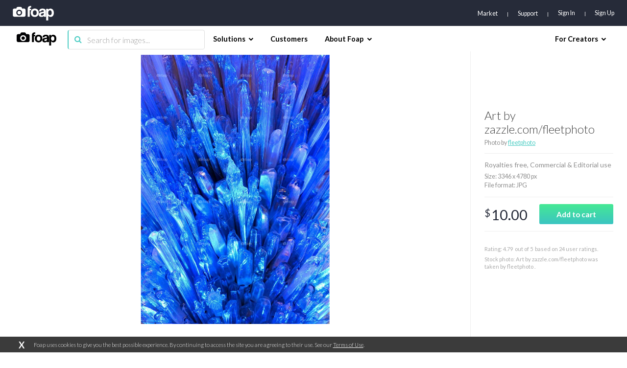

--- FILE ---
content_type: text/html; charset=utf-8
request_url: https://www.google.com/recaptcha/api2/aframe
body_size: 256
content:
<!DOCTYPE HTML><html><head><meta http-equiv="content-type" content="text/html; charset=UTF-8"></head><body><script nonce="rt44Hh1uvMZGgBbeb_WjpA">/** Anti-fraud and anti-abuse applications only. See google.com/recaptcha */ try{var clients={'sodar':'https://pagead2.googlesyndication.com/pagead/sodar?'};window.addEventListener("message",function(a){try{if(a.source===window.parent){var b=JSON.parse(a.data);var c=clients[b['id']];if(c){var d=document.createElement('img');d.src=c+b['params']+'&rc='+(localStorage.getItem("rc::a")?sessionStorage.getItem("rc::b"):"");window.document.body.appendChild(d);sessionStorage.setItem("rc::e",parseInt(sessionStorage.getItem("rc::e")||0)+1);localStorage.setItem("rc::h",'1768980689704');}}}catch(b){}});window.parent.postMessage("_grecaptcha_ready", "*");}catch(b){}</script></body></html>